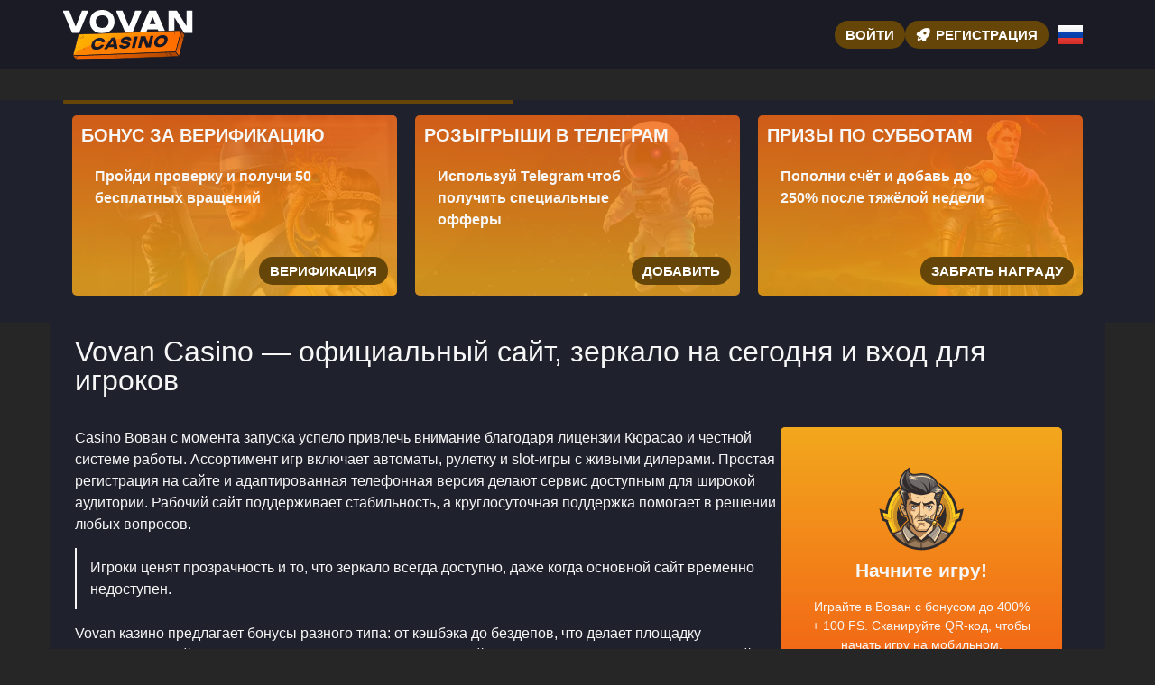

--- FILE ---
content_type: text/html; charset=UTF-8
request_url: https://vovan-prime.top/
body_size: 13513
content:
<!doctype html>
<html lang="ru-RU">


<head>
	<meta http-equiv="content-type" content="text/html; charset=UTF-8">
	<meta charset="utf-8">
	<meta name="generator" content="Powered by WPBakery Page Builder - drag and drop page builder for WordPress." />
	<meta content="width=device-width, initial-scale=1, viewport-fit=cover" name="viewport">
	<title>Казино Вован (Vovan Casino) - лицензионное интернет-казино. Зарегистрируйтесь сейчас на официальном сайте и получите бонус за депозит!</title>
	<meta name="description" content="Официальный сайт Vovan Casino минималистичен и удобен. В интерфейсе Вован Казино всё под рукой — от бонусов до профиля, с быстрым входом через актуальное зеркало.">
	<link rel="icon" type="image/png" href="/uploads/brands/1730849789_vovan_icon.svg">

	<link rel="canonical" href="https://vovan-prime.top/">

	<meta http-equiv="Content-Language" content="ru-RU">

	<link rel="alternate" hreflang="x-default" href="https://vovan-prime.top" />
	<link rel="alternate" hreflang="ru" href="https://vovan-prime.top/" />
	<link rel="alternate" hreflang="en" href="https://vovan-royal.top/" />

		<link rel="stylesheet" href="/style.css">

	<script type="application/ld+json">
		{
			"@context": "https://schema.org",
			"@type": "WebSite",
			"url": "https://vovan-prime.top",
			"name": "Вован",
			"alternateName": "Vovan",
			"inLanguage": "ru"
		}
	</script>

	<meta property="og:type" content="website">
	<meta property="og:title" content="Казино Вован (Vovan Casino) - лицензионное интернет-казино. Зарегистрируйтесь сейчас на официальном сайте и получите бонус за депозит!">
	<meta property="og:description" content="Официальный сайт Vovan Casino минималистичен и удобен. В интерфейсе Вован Казино всё под рукой — от бонусов до профиля, с быстрым входом через актуальное зеркало.">
	<meta property="og:url" content="https://vovan-prime.top/">
	<meta property="og:image" content="/uploads/brands/1730849789_vovan_casino_logo.svg">

	<meta name="twitter:card" content="summary_large_image">
	<meta name="twitter:title" content="Казино Вован (Vovan Casino) - лицензионное интернет-казино. Зарегистрируйтесь сейчас на официальном сайте и получите бонус за депозит!">
	<meta name="twitter:description" content="Официальный сайт Vovan Casino минималистичен и удобен. В интерфейсе Вован Казино всё под рукой — от бонусов до профиля, с быстрым входом через актуальное зеркало.">
	<meta name="twitter:image" content="/uploads/brands/1730849789_vovan_casino_logo.svg">

	<style>
		@font-face {
			font-family: 'Roboto';
			font-style: normal;
			font-weight: 400;
			font-display: swap;
			src: url('/theme1/fonts/roboto-regular.ttf') format('ttf');
			unicode-range: U+0000-00FF, U+2000-206F, U+20A0-20CF, U+2100-214F;
		}

		@font-face {
			font-family: 'Roboto';
			font-style: normal;
			font-weight: 700;
			font-display: swap;
			src: url('/theme1/fonts/roboto-bold.ttf') format('ttf');
			unicode-range: U+0000-00FF, U+2000-206F, U+20A0-20CF, U+2100-214F;
		}

		:root {
			--highlighter: #654608;
			--button-color: #ffffff;
			--link-font-color: #fbfbfb;
			--main-background: #262626;
			--secondary-background: #1a1b25;
			--main-font-color: #f7f7f7;
			--font-scale-factor: 1;
			--button-hover-color: #f2f2f2;
			--content-background: #1f212c;
			--main-border-radius: 5px;
			--unactive-background: #1a1b25;
			--button-border-radius: 1em;
			--gradient-first-color: #f26716;
			--gradient-second-color: #f2a81d;
			--alternative-highlighter: #f23e16;
			--button-hover-background: #141318;
			--vendors-animation-speed: 40s;
			--triangles-color-1: var(--main-background);
			--triangles-color-2: var(--highlighter);
			--triangles-color-3: var(--secondary-background);
			--triangles-anim-duration-in: 1000;
			--triangles-anim-duration-out: 1000;
			--triangles-size: 148;
			--triangles-chaos: 0.3;
		}
	</style>

	<!-- SITE_UP -->

	
	
	<script type="application/ld+json">
		{
    "@context": "https://schema.org",
    "@type": "BreadcrumbList",
    "itemListElement": [
        {
            "@type": "ListItem",
            "position": 1,
            "name": "Главная",
            "item": "https://vovan-prime.top/"
        }
    ]
}	</script>

	
</head>

<body>
	<header>
		<div class="L115_container">
			<div class="L115_header-flex L115_flex L115_justify-content-between L115_align-items-center L115_align-content-center">
				<div class="L115_header-burger L115_flex L115_justify-content-center L115_align-items-center L115_align-content-center">
					<span></span>
					<span></span>
					<span></span>
				</div>
				<div class="L115_header-left L115_flex L115_align-items-center L115_align-content-center">
					<a href="/" class="L115_header-logo">
						<img src="/uploads/brands/1730849789_vovan_casino_logo.svg" alt="Логотип казино Vovan выполнен в современном стиле, с акцентом на привлекательность и узнаваемость бренда, передающим ощущение динамики и ярких азартных игр." loading="lazy">
					</a>
				</div>
				<div class="L115_header-buttons L115_flex L115_align-items-center L115_align-content-center">
					<a href="/signup" class=" L115_type-button L115_header-button L115_header-button-type-2 L115_flex L115_align-items-center L115_align-content-center" target="_blank">
						Войти					</a>
					<a href="/signup" class=" L115_type-button L115_header-button L115_flex L115_align-items-center L115_align-content-center" target="_blank">
						<span class="L115_header-button-icon L115_casino-instant"></span>
						<span>Регистрация</span>
					</a>
				</div>

									<div class="L115_header-lang-switcher">
						<div class="L115_header-lang-switcher-current">
															<img src="/site-image/ru-flag-footer/115" alt="Russian Flag" loading="lazy">
													</div>
						<div class="L115_header-lang-switcher-list">
							<a href="https://vovan-royal.top/" class="L115_header-lang-switcher-item">
								<img src="/site-image/en-flag-footer/115" alt="English Flag" loading="lazy">
							</a>
							<a href="https://vovan-prime.top/" class="L115_header-lang-switcher-item">
								<img src="/site-image/ru-flag-footer/115" alt="Russian Flag" loading="lazy">
							</a>
						</div>
					</div>
				
			</div>
		</div>
		<div class="L115_header-menu-row">
			<div class="L115_container">
				<div class="L115_header-menu L115_flex L115_align-items-center L115_align-content-center">
										
									</div>
			</div>
		</div>
	</header>

	<div class="L115_main-content">
				
<section class="L115_slider-section">
	<div class="L115_container">
		<div class="L115_progress-bar">
			<div class="L115_progress"></div>
		</div>
		<div class="L115_main-slider-wrapper">
			<div class="L115_main-slider L115_flex L115_align-items-stretch">
													<div class="L115_main-slide-outer">
						<div class="L115_main-slide">
							<div class="L115_main-slide-inner L115_flex">
								<div class="L115_main-slide-title">Бонус за верификацию</div>
								<div class="L115_main-slide-text">
									Пройди проверку и получи 50 бесплатных вращений								</div>
								<div class="L115_main-slide-button-wrap">
									<a target="_blank" href="/signup" class=" L115_type-button L115_main-slide-button">Верификация</a>
								</div>
							</div>
							<img src="/uploads/38/1730912249_vovan_casino_verification_bonus.webp" alt="Гангстер с оружием и его спутница в стиле ретро, символизирующие бонус за верификацию в казино Вован.">
							<div class="L115_main-slide-overlay"></div>
						</div>
					</div>
									<div class="L115_main-slide-outer">
						<div class="L115_main-slide">
							<div class="L115_main-slide-inner L115_flex">
								<div class="L115_main-slide-title">Розыгрыши в Телеграм</div>
								<div class="L115_main-slide-text">
									Используй Telegram чтоб получить специальные офферы								</div>
								<div class="L115_main-slide-button-wrap">
									<a target="_blank" href="/signup" class=" L115_type-button L115_main-slide-button">Добавить</a>
								</div>
							</div>
							<img src="/uploads/38/1730912440_vovan_casino_telegram_bonus.webp" alt="Астронавт в космосе, символизирующий бонус за подписку на Telegram в казино Вован.">
							<div class="L115_main-slide-overlay"></div>
						</div>
					</div>
									<div class="L115_main-slide-outer">
						<div class="L115_main-slide">
							<div class="L115_main-slide-inner L115_flex">
								<div class="L115_main-slide-title">Призы по субботам</div>
								<div class="L115_main-slide-text">
									Пополни счёт и добавь до 250% после тяжёлой недели								</div>
								<div class="L115_main-slide-button-wrap">
									<a target="_blank" href="/signup" class=" L115_type-button L115_main-slide-button">Забрать награду</a>
								</div>
							</div>
							<img src="/uploads/38/1730912656_vovan_casino_saturday_bonus.webp" alt="Римский воин в доспехах и красном плаще, с короной из лавровых листьев, стоящий на фоне огненного вулкана, символизирующий субботний бонус в казино Vovan.">
							<div class="L115_main-slide-overlay"></div>
						</div>
					</div>
									<div class="L115_main-slide-outer">
						<div class="L115_main-slide">
							<div class="L115_main-slide-inner L115_flex">
								<div class="L115_main-slide-title">Бонус пятицы</div>
								<div class="L115_main-slide-text">
									До 250 фриспинов к депозиту								</div>
								<div class="L115_main-slide-button-wrap">
									<a target="_blank" href="/signup" class=" L115_type-button L115_main-slide-button">Забрать!</a>
								</div>
							</div>
							<img src="/uploads/38/1730912990_vovan_casino_friday_bonus.webp" alt="Санта-Клаус с подарочным мешком в окружении мистических персонажей, представляющий пятничный бонус в казино Vovan.">
							<div class="L115_main-slide-overlay"></div>
						</div>
					</div>
									<div class="L115_main-slide-outer">
						<div class="L115_main-slide">
							<div class="L115_main-slide-inner L115_flex">
								<div class="L115_main-slide-title">Бонус среды</div>
								<div class="L115_main-slide-text">
									125% и 180 FS в середине недели								</div>
								<div class="L115_main-slide-button-wrap">
									<a target="_blank" href="/signup" class=" L115_type-button L115_main-slide-button">Забрать бонус</a>
								</div>
							</div>
							<img src="/uploads/38/1730913230_vovan_casino_wednesday_bonus.webp" alt="Майя воин в традиционных украшениях, стоящий у древнего храма, символизирующий средний бонус казино Вован.">
							<div class="L115_main-slide-overlay"></div>
						</div>
					</div>
									<div class="L115_main-slide-outer">
						<div class="L115_main-slide">
							<div class="L115_main-slide-inner L115_flex">
								<div class="L115_main-slide-title">Бонус понедельника</div>
								<div class="L115_main-slide-text">
									125% к депозиту в понедельник								</div>
								<div class="L115_main-slide-button-wrap">
									<a target="_blank" href="/signup" class=" L115_type-button L115_main-slide-button">Пополнить</a>
								</div>
							</div>
							<img src="/uploads/38/1730919153_vovan_casino_monday_bonus.webp" alt="Греческий бог Зевс с молнией в руке на фоне храма, символизирующий понедельничный бонус казино Vovan.">
							<div class="L115_main-slide-overlay"></div>
						</div>
					</div>
									<div class="L115_main-slide-outer">
						<div class="L115_main-slide">
							<div class="L115_main-slide-inner L115_flex">
								<div class="L115_main-slide-title">Приветственный бонус</div>
								<div class="L115_main-slide-text">
									400% и 100 бесплатных вращений новичкам								</div>
								<div class="L115_main-slide-button-wrap">
									<a target="_blank" href="/signup" class=" L115_type-button L115_main-slide-button">Забрать бонус</a>
								</div>
							</div>
							<img src="/uploads/38/1730919313_vovan_casino_welcome_bonus.webp" alt="Весёлый персонаж в деловом костюме, разбрасывающий деньги на фоне ночного города, представляющий приветственный бонус казино Vovan.">
							<div class="L115_main-slide-overlay"></div>
						</div>
					</div>
									<div class="L115_main-slide-outer">
						<div class="L115_main-slide">
							<div class="L115_main-slide-inner L115_flex">
								<div class="L115_main-slide-title">Еженедельный кешбэк</div>
								<div class="L115_main-slide-text">
									Верни 10% от потерянных средств в понедельник								</div>
								<div class="L115_main-slide-button-wrap">
									<a target="_blank" href="/signup" class=" L115_type-button L115_main-slide-button">Забрать кэшбек</a>
								</div>
							</div>
							<img src="/uploads/38/1730919512_vovan_casino_cashback.webp" alt="Лепрекон с рыжей бородой и зелёной шляпой, держащий монету на фоне горы наличных денег, представляющий кэшбэк-бонус казино Vovan.">
							<div class="L115_main-slide-overlay"></div>
						</div>
					</div>
							</div>
		</div>
	</div>
</section>

<section class="L115_content-section">
	<div class="L115_container">
		<h1>Vovan Casino — официальный сайт, зеркало на сегодня и вход для игроков</h1>
		<div class="L115_content-flex L115_flex L115_align-items-stretch">
			<div class="L115_content-col">
									<div class="L115_content-tabs-contents">
						<p>Casino Вован с момента запуска успело привлечь внимание благодаря лицензии Кюрасао и честной системе работы. Ассортимент игр включает автоматы, рулетку и slot-игры с живыми дилерами. Простая регистрация на сайте и адаптированная телефонная версия делают сервис доступным для широкой аудитории. Рабочий сайт поддерживает стабильность, а круглосуточная поддержка помогает в решении любых вопросов.</p>
<blockquote>Игроки ценят прозрачность и то, что зеркало всегда доступно, даже когда основной сайт временно недоступен.</blockquote>
<p>Vovan казино предлагает бонусы разного типа: от кэшбэка до бездепов, что делает площадку привлекательной для новичков и постоянных пользователей. Казино с бонусами остаётся надёжной точкой входа для азартных развлечений онлайн.</p>
<div class="table-box">
<table>
<tbody>
<tr>
<td>Официальный сайт</td>
<td>Вован</td>
</tr>
<tr>
<td>Дата запуска</td>
<td>2023г.</td>
</tr>
<tr>
<td>Лицензия на деятельность</td>
<td>Curacao 8048/JAZ</td>
</tr>
<tr>
<td>Организация</td>
<td>Well Done N.V.</td>
</tr>
<tr>
<td>Игровые категории</td>
<td>Слоты, Бинго, Баккара</td>
</tr>
<tr>
<td>Поставщики</td>
<td>PG SOFT, Hacksaw Gaming, Mascot</td>
</tr>
<tr>
<td>Сервисы расчетов</td>
<td>Mastercard, Bitcoin, QR code payment</td>
</tr>
<tr>
<td>Минимальный вывод</td>
<td>от 2000 руб</td>
</tr>
<tr>
<td>Лимиты транзакций</td>
<td>без ограничений</td>
</tr>
<tr>
<td>Саппорт</td>
<td>круглосуточно</td>
</tr>
<tr>
<td>Время ответа оператора</td>
<td>моментально</td>
</tr>
</tbody>
</table>
</div>
<img src="/uploads/Vovan/Vovan%203/obzor_kazino.webp" alt="Обзор казино Vovan" loading="lazy" decoding="async">
<h2>Где найти рабочее зеркало на сегодня</h2>
<p>Когда официальный сайт казино Вован недоступен, пользователи ищут альтернативу. Блокировки возникают как по инициативе провайдеров, так и из-за технической перегрузки. Особенно часто это наблюдается вечером и во время крупных событий. Решение одно &mdash; использовать зеркало, которое полностью повторяет дизайн и функционал Vovan casino. Игрок получает те же возможности: участие в акциях, сохранение баланса и доступ к турнирам.</p>
<p>Чтобы начать игру через актуальное зеркало, необходимо нажать кнопку &laquo;Вход&raquo; и указать логин с паролем. При отсутствии учетной записи доступна мгновенная регистрация. Ссылки на рабочее зеркало на сегодняпредоставляются через службу поддержки, тематические порталы и иногда автоматически открываются при переходе на основной домен. Такой формат входа удобен, ведь он ничем не отличается от оригинала и остается безопасным способом играть онлайн.</p>
<h2>Чем отличается официальный сайт Вован casino: обзор основных функций</h2>
<p>Официальный сайт встречает современным стилем и удобной структурой. Пользователь сразу видит подборки по провайдерам и баннеры с новыми слотами.</p>
<p>Вован casino имеет лицензию Curacao №8048/JAZ, что гарантирует прозрачность. Переводы средств обрабатываются оперативно, чаще всего в течение суток. Простая регистрация занимает всего пару минут и открывает доступ к акциям. Демо режим позволяет запускать автоматы без вложений и без профиля, но часть возможностей недоступна.</p>
<p>Казино Вован предлагает разные валюты &mdash; евро, доллар и рубль. Для операций можно использовать карты Мир, цифровые монеты Bitcoin и Ethereum, а также сервис VouWallet. Поддержка работает ежедневно, консультанты отвечают по телефону, через чат и почту. Основной язык обслуживания русский, дополнительно доступен английский. На сайте сказано, что Израиль и Украина входят в список ограниченных стран. Такой обзор подчёркивает, что casino online сочетает честность, широкий функционал и комфортное использование. </p>
<h2>Как выполнить регистрацию в casino на официальной платформе</h2>
<p>Vovan casino встречает новичков продуманным процессом регистрации на сайте. Создание аккаунта открыто только совершеннолетним, поэтому пользователю должно быть не меньше 18 лет. Сам процесс удобный и не требует специальных знаний. Достаточно нажать на рабочем сайте кнопку регистрации и заполнить форму.</p>
<blockquote>Регистрация &mdash; это первый шаг, который открывает доступ ко всем возможностям клуба.</blockquote>
<p>Список обязательных шагов:</p>
<ol>
<li>Ввести имя или никнейм</li>
<li>Указать адрес e-mail или альтернативно номер мобильного</li>
<li>Придумать пароль либо код безопасности</li>
<li>Выбрать валюту счёта</li>
<li>Активировать купон, промокод или акционный код</li>
</ol>
<p>После активации профиля можно сразу пополнять баланс и начинать игру. Первые три депозита сопровождаются щедрыми бонусами, а использование кода даёт дополнительный подарок. В поощрениях встречаются бесплатные вращения, стартовый баланс и вознаграждение новичка. Для регистрации документы не нужны, они запрашиваются только при оформлении вывода денег. Это упрощает начало и позволяет сосредоточиться на развлечениях.</p>
<img src="/uploads/Vovan/Vovan%203/bonus.webp" alt="Бонусы казино Вован" loading="lazy" decoding="async">
<h2>Казино с бонусами за регистрацию и пополнение</h2>
<p>Казино Вован выделяется продуманной системой вознаграждений и вниманием к пользователям. Уже при первом знакомстве новички получают бонус за регистрацию, который позволяет протестировать игры без значительных расходов. Дополнительно действует бездеп, активирующий фриспины и открывающий возможность выигрыша без вложений. Это казино с бонусами предлагает множество вариантов поощрений: от стартовых пакетов до уникальных акций для постоянных игроков. Пользователи ценят гибкие условия и простую активацию, а применение промокода делает доступ к предложениям максимально удобным и быстрым.</p>
<h3>Фриспины</h3>
<p>Игрокам доступна широкая система бесплатных вращений. За продвижение по уровням лояльности начисляется от 10 до 200 фриспинов. По пятницам работает еженедельная акция: за депозит от 500 до 20 000 рублей выдаётся от 25 до 100 вращений, а коэффициент отыгрыша варьируется от &times;45 до &times;35. Дополнительно предоставляется 100 фриспинов в Gates of Olympus при пополнении от 1000. Максимальная сумма вывода ограничена 3000 рублей. Такие бонусы делают игру динамичной и выгодной.</p>
<h3>Эксклюзивные</h3>
<p>Особая категория акций предназначена для ценителей. Игроки могут получить 200 бесплатных вращений в слоте Slotomoji, где коэффициент отыгрыша равен &times;40. Кроме того, доступно 150% на депозит до 45 000 рублей при минимальном взносе 2000. Эти предложения выгодно выделяют проект на фоне конкурентов. Пользователи часто вводят бонус коды или промокод бездепозитный, чтобы открыть такие привилегии. Уникальные условия подталкивают клиентов использовать личный кабинет активнее.</p>
<h3>Приветственный</h3>
<p>Для новых участников действует стартовый пакет. При первом пополнении выдаётся 300 фриспинов и 400% до 60 000 рублей. Welcome Pack распространяется на три первых депозита: каждое пополнение приносит 400% к балансу. Второй шаг добавляет 100 вращений по ставке 10 рублей с коэффициентом &times;30, третий обеспечивает 200% к сумме взноса. Такой набор мотивирует новых пользователей, даёт возможность попробовать разные автоматы и оценить casino Вован без серьёзных рисков.</p>
<h3>День рождения</h3>
<p>Клиенты получают индивидуальные подарки в личный праздник. Сумма варьируется от 1000 до 5000 рублей. Этот бездепозитный бонус начисляется после подтверждения профиля и становится приятным дополнением к основной системе акций. Пользователи могут тратить его на любые автоматы, а условия активации просты. Такая поддержка укрепляет лояльность аудитории.</p>
<h3>Reload</h3>
<p>Постоянные клиенты могут использовать релоад-бонусы в разные дни недели. В понедельник начисляется от 50% до 125% при пополнении от 500 до 8000 рублей, максимальная сумма достигает 75 000. В среду предлагается от 40% до 90% и дополнительно от 30 до 60 бесплатных вращений. В субботу действует акция до 100% при депозите от 15 000. Отдельно можно активировать 90% до 13 500 рублей при минимальном взносе 1000. Эти предложения поддерживают интерес и создают стимул использовать промокод.</p>
<h3>Депозитные</h3>
<p>Для первых пополнений предусмотрена линейка предложений. Первый депозит удваивается до 15 000 рублей, второй приносит 50 фриспинов с коэффициентом отыгрыша &times;45. Третий снова добавляет 100% до 15 000, четвёртый шаг дарит 50% до 7500 и 50 вращений, а пятый &mdash; 150% до 22 500 при взносе от 5000. Также действует случайный бонус до 10 000 при пополнении от 1000. Это выгодный способ повысить баланс и участвовать в акциях.</p>
<h3>Кэшбэк</h3>
<p>Проект возвращает до 15% от проигранных средств. Такой возврат позволяет сгладить неудачные серии и продолжить игру без значительных потерь. Пользователи ценят стабильность, а использование промокода помогает сочетать кэшбэк с другими акциями.</p>
<h3>Бонус колеса</h3>
<p>В отдельные дни работает &laquo;Колесо бонусов&raquo;. При депозите от 1000 начисляется сумма 2000, 3500, 5000 или 10 000 рублей. Для всех вариантов действует коэффициент отыгрыша &times;40. Случайный характер вознаграждений создаёт дополнительный азарт и делает участие в акции особенно увлекательным.</p>
<h3>Бездепозитные</h3>
<p>Клиенты могут активировать подарки без вложений. Среди них &mdash; 25 фриспинов в Windy City &laquo;за доверие&raquo;, до 200 вращений в Book of Santa при новом уровне, а также 50 фриспинов за регистрацию. Дополнительно выдаётся 50 вращений при подтверждении статуса &laquo;Любитель&raquo;. Эти акции позволяют оценить автоматы и понять преимущества площадки.</p>
<h2>Скачать приложение или играть в мобильной версии Вован казино</h2>
<img src="/uploads/Vovan/Vovan%203/mobilnaya_versia.webp" alt="Мобильная версия Вован казино" align="right" width="320" hspace="12" vspace="6" loading="lazy" decoding="async">
<p>Интерфейс сайта был оптимизирован под телефоны, поэтому играть в игровые автоматы удобно даже на небольшом экране. Мобильная версия сайта открывается через браузер, так как приложение для скачивания не предусмотрено.</p>
<ul>
<li>Дизайн идентичен десктопной версии</li>
<li>Все разделы скрыты в боковом меню</li>
<li>Доступны бонусы, турниры и VIP-программа</li>
<li>Поддерживаются депозиты и выводы выигрышей</li>
</ul>
<p>Игрок может зайти в Вован казино со смартфона, авторизоваться в существующем профиле или зарегистрироваться заново. Подключение к интернету необходимо для стабильного доступа. В мобильном формате доступны не только ставки на деньги, но и демо-игры без регистрации. Несмотря на то, что скачать приложение нельзя, многие ищут способы скачать на андроид, однако все функции доступны только через браузер.</p>
<h2>Пошаговая инструкция по игре на деньги в Вован casino</h2>
<p>Развлечения на деньги разнообразны: здесь можно встретить слоты, настольные дисциплины и прямой эфир с дилерами. Причина популярности понятна &mdash; процесс сопровождается реальными ставками и возможностью вывести выигрыш. Чтобы обеспечить безопасный опыт, предусмотрены инструменты, позволяющие удерживать баланс.</p>
<p>Основные шаги для игры:</p>
<ul>
<li>регистрация нового аккаунта;</li>
<li>пополнение счёта любым поддерживаемым способом;</li>
<li>выбор подходящего формата развлечений;</li>
<li>вывод средств после удачных ставок.</li>
</ul>
<p>Каждый этап сопровождается контролем расходов и времени, ведь casino online требует внимательного подхода. Вован казино делает акцент на том, что грамотное определение лимитов помогает получать удовольствие от процесса и одновременно сохранять ясность расчётов. Важно помнить, что игра связана с риском, поэтому ответственность стоит на первом месте.</p>
<h2>Онлайн-верификация аккаунта в казино: зачем нужна эта процедура</h2>
<p>Верификация в Вован казино проводится для защиты игроков и самой площадки, но для старта она не нужна: достаточно создать аккаунт и сразу можно пользоваться сервисом онлайн. Проверка личности обязательна при первом снятии средств, и в этот момент пользователь должен заполнить форму с ФИО, датой рождения и телефоном, изменить которые невозможно.</p>
<p>Что нужно подготовить</p>
<ul>
<li>банковская карта</li>
<li>паспорт гражданина</li>
<li>справка о движении средств</li>
<li>селфи с документом</li>
<li>документы по адресу проживания</li>
</ul>
<p>Администрация вправе инициировать процедуру KYC без предупреждения, если возникает необходимость дополнительного контроля. Обычно обработка документов занимает несколько часов, реже доходит до двух суток. После подтверждения открывается возможность вывода выигрышей и разблокируются все финансовые операции. На официальном сайте размещены инструкции по загрузке файлов, что делает процесс простым и понятным. Важно помнить, что казино Vovan мотивирует пройти проверку быстрее &mdash; сразу после подтверждения начисляется бонус 50 бесплатных вращений. Такой подход обеспечивает честность выплат и даёт игрокам дополнительные преимущества.</p>
<h2>Программа лояльности Vovan казино: бонусы и уровни привилегий</h2>
<p>Вован казино разработало программу лояльности, где каждый игрок может продвигаться по уровням и получать дополнительные возможности. Система построена на семи статусах, за которые выдаются бездепозитные вращения.</p>
<ul>
<li>&laquo;Титан&raquo; &mdash; 200 вращений, х40</li>
<li>&laquo;Алмаз&raquo; &mdash; 100 вращений, х40</li>
<li>&laquo;Бронза&raquo; &mdash; 10 вращений, х45</li>
<li>&laquo;Бриллиант&raquo; &mdash; 150 вращений, х40</li>
<li>&laquo;Золото&raquo; &mdash; 40 вращений, х45</li>
<li>&laquo;Платина&raquo; &mdash; 50 вращений, х40</li>
<li>&laquo;Серебро&raquo; &mdash; 30 вращений, х45</li>
</ul>
<p>Все бонусы доступны без пополнения счета, что делает систему более гибкой и удобной.</p>
<h2>Кешбэк каждую неделю</h2>
<p>Участники программы получают возврат средств в формате кешбэка. Он помогает снизить потери и сохранить баланс.</p>
<ul>
<li>Ставка возврата составляет 10%</li>
<li>Начисление производится раз в неделю</li>
<li>Минимальный порог &mdash; 500 рублей проигрыша</li>
<li>Верхнего предела по выплатам нет</li>
<li>Для активации предусмотрен вейджер х5</li>
<li>Срок выполнения &mdash; 72 часа</li>
<li>Максимальная допустимая ставка &mdash; 500 рублей</li>
</ul>
<p>Так Vovan казино стимулирует продолжать играть и использовать casino online в комфортных условиях.</p>
<h2>Вован казино: отзывы пользователей о выплатах и бонусах</h2>
<p>Отзывы помогают понять, стоит ли выбирать площадку Вован для развлечений и ставок. Игроки делятся опытом и рассказывают, как именно им удалось играть комфортно или наоборот столкнуться с трудностями. По этим сообщениям легко увидеть, как работает сайт и насколько стабильно функционируют слоты. Читая разные истории, можно заранее решить, готов ли человек скачать приложение или предпочесть браузерную версию.</p>
<p>Определить настоящую игру в комментариях можно по деталям. Реальные пользователи описывают, сколько времени ждали выплату, какие автоматы им понравились и как они ставили деньги на деньги. Поддельные записи выглядят слишком одинаково, часто повторяют одни и те же фразы и не упоминают конкретные ситуации. Встречаются и негативные тексты, написанные конкурентами, их отличает чрезмерная эмоциональность и отсутствие конкретики. Проверка через сравнение с другими площадками помогает выявить честные мнения о Vovan и сделать правильный выбор.</p>
<img src="/uploads/Vovan/Vovan%203/zerkalo.webp" alt="Рабочее зеркало Вован казино" loading="lazy" decoding="async">
<h2>Как работает техподдержка в Vovan casino: инструкции для игроков</h2>
<p>Служба саппорта в Вован казино доступна круглосуточно и охватывает разные каналы. Игрокам не нужно искать контактные данные отдельно, ведь в правом нижнем углу сайта закреплена плавающая кнопка. Через неё можно быстро подключиться к оператору. Специалисты подскажут, как разобраться с правилами, помогут активировать бонусы или решить технические проблемы.</p>
<p>На выбор доступны такие каналы связи:</p>
<ul>
<li>Телефон для голосовой коммуникации</li>
<li>Tg-бот, удобный для мобильных пользователей</li>
<li>Чат на сайте, где менеджеры реагируют почти мгновенно</li>
<li>Электронный адрес, куда письмо обрабатывается до суток</li>
</ul>
<p>Языки обслуживания &mdash; русский и английский, однако основное общение ведётся на русском. Дополнительно на портале размещён раздел с ответами на популярные вопросы. В Vovan casino саппорт остаётся доступным без выходных, а каждый способ связи позволяет выбрать наиболее удобный вариант обращения.</p>					</div>
							</div>
			<div class="L115_content-sidebar">
				<div class="L115_content-sidebar-wrapper" id="sidebar">
					<div class="L115_content-sidebar-widget">
						<div class="L115_content-sidebar-widget-frontside">
							<img src="/uploads/brands/1730849789_vovan_icon.svg" alt="Вован logo">
							<div class="L115_content-sidebar-widget-frontside-title">
								Начните игру!							</div>
							<div class="L115_content-sidebar-widget-frontside-text">
								Играйте в Вован с бонусом до 400% + 100 FS. Сканируйте QR-код, чтобы начать игру на мобильном.							</div>
						</div>
						<div class="L115_content-sidebar-widget-backside L115_flex L115_align-items-center L115_align-content-center L115_justify-content-center">
							<div class="L115_content-sidebar-widget-backside-title">
								Желаем успеха в Вован!							</div>
							<div class="L115_content-sidebar-widget-backside-text">
								Не пропустите шанс — любимые игры и моментальные победы лишь в одном клике от вас.							</div>
							<a target="_blank" href="/signup" class=" L115_type-button L115_content-sidebar-widget-button">
								Вперёд к выигрышу!							</a>
						</div>
					</div>
					<img src="/assets/qr_codes/0d8a6903bc0ec89a744c95b76487f88c.png" alt="QR Code">
				</div>
			</div>
		</div>
	</div>
	<div class="td_trigons"></div>
</section>

<section class="L115_faq-section">
	<div class="L115_container">
		<div class="L115_faq-items">
							<div class="L115_faq-item">
					<div class="L115_faq-q">Можно ли получить бездепы в казино Vovan и как они начисляются?</div>
					<div class="L115_faq-a">
						<div class="L115_faq-a-content">
							<p>Такие предложения действуют в рамках акций. Условия участия зависят от конкретного события и ограничены по времени.</p>
						</div>
					</div>
				</div>
							<div class="L115_faq-item">
					<div class="L115_faq-q">Какие шаги выполняются, чтобы зарегистрироваться в Vovan Casino?</div>
					<div class="L115_faq-a">
						<div class="L115_faq-a-content">
							<p>Пользователю нужно заполнить короткую анкету, подтвердить почту и авторизоваться. После этого доступен полный функционал.</p>
						</div>
					</div>
				</div>
							<div class="L115_faq-item">
					<div class="L115_faq-q">Сколько времени требуется для зачисления выигрыша из Vovan Casino?</div>
					<div class="L115_faq-a">
						<div class="L115_faq-a-content">
							<p>Выплаты поступают быстро, но конкретные сроки зависят от метода перевода. Обычно это занимает от нескольких минут до суток.</p>
						</div>
					</div>
				</div>
							<div class="L115_faq-item">
					<div class="L115_faq-q">Каким образом можно скачать казино Vovan на телефон?</div>
					<div class="L115_faq-a">
						<div class="L115_faq-a-content">
							<p>Для Android используется файл APK, а пользователи iOS скачивают приложение из App Store. Установка даёт полный доступ к играм.</p>
						</div>
					</div>
				</div>
							<div class="L115_faq-item">
					<div class="L115_faq-q">Что получают новички при первом пополнении в Вован?</div>
					<div class="L115_faq-a">
						<div class="L115_faq-a-content">
							<p>Активируется приветственный пакет, включающий бонусные деньги и вращения. Дополнительно действуют акции, рассчитанные на новых игроков.</p>
						</div>
					</div>
				</div>
							<div class="L115_faq-item">
					<div class="L115_faq-q">Как обратиться в службу поддержки Vovan Casino?</div>
					<div class="L115_faq-a">
						<div class="L115_faq-a-content">
							<p>Поддержка работает круглосуточно. Доступен чат и электронная почта.</p>
						</div>
					</div>
				</div>
					</div>
	</div>
</section>

<section class="L115_vendors-section">
	<div class="L115_container">
		<div class="L115_vendors-carousel">
			<div class="L115_vendors-carousel-inner">
				<img src="/site-image/vendors/115" alt="Вован vendors" class="L115_vendors-carousel-image" loading="lazy">
			</div>
		</div>
	</div>
</section>	</div>

	<footer>
		<div class="L115_container">
			<div class="L115_footer-flex L115_flex L115_justify-content-between">
				<div class="L115_footer-left">
					<a href="/" class="L115_footer-logo">
						<img src="/uploads/brands/1730849789_vovan_icon.svg" alt="Логотип казино Vovan выполнен в современном стиле, с акцентом на привлекательность и узнаваемость бренда, передающим ощущение динамики и ярких азартных игр." loading="lazy">
					</a>
					<div class="L115_footer-highlighed">© 2023 - 2026 Вован. Все права защищены.</div>
					<div class="L115_footer-langs L115_flex L115_align-items-center L115_justify-content-center">
													<a href="https://vovan-royal.top/" class="L115_footer-lang-switcher">
								<img src="/site-image/en-flag-footer/115" alt="select english language flag" loading="lazy">
							</a>
							<a href="https://vovan-prime.top/" class="L115_footer-lang-switcher">
								<img src="/site-image/ru-flag-footer/115" alt="select russian language flag" loading="lazy">
							</a>
											</div>
				</div>
				<div class="L115_footer-center">
					<div class="L115_footer-links L115_flex L115_align-items-center L115_align-content-center L115_justify-content-center">
											</div>
					<div class="L115_payment-methods L115_flex L115_align-items-center L115_align-content-center L115_justify-content-center">
					</div>
				</div>
				<div class="L115_footer-right">
					<div class="L115_footer-warnings L115_flex L115_align-items-center L115_align-content-center L115_justify-content-center">
						<span class="L115_casino-eighteen"></span>
						<span class="L115_casino-GambleAware"></span>
						<span class="L115_casino-GamCare"></span>
					</div>
				</div>
			</div>
		</div>
	</footer>

	
	<script src="/script.js"></script>

	<script>
		document.addEventListener("DOMContentLoaded", function() {
			fetch(`/track?_=${Date.now()}`, {
					method: 'GET',
					headers: {
						'X-CSRF-Token': '', // CSRF-токен
						'Cache-Control': 'no-cache'
					}
				})
				.then(response => response.json())
				.catch(error => console.error('Error tracking visit:', error));
					});
	</script>
<script defer src="https://static.cloudflareinsights.com/beacon.min.js/vcd15cbe7772f49c399c6a5babf22c1241717689176015" integrity="sha512-ZpsOmlRQV6y907TI0dKBHq9Md29nnaEIPlkf84rnaERnq6zvWvPUqr2ft8M1aS28oN72PdrCzSjY4U6VaAw1EQ==" data-cf-beacon='{"version":"2024.11.0","token":"6222f00b71894b6794d05479be6fb904","r":1,"server_timing":{"name":{"cfCacheStatus":true,"cfEdge":true,"cfExtPri":true,"cfL4":true,"cfOrigin":true,"cfSpeedBrain":true},"location_startswith":null}}' crossorigin="anonymous"></script>
</body>

</html>

--- FILE ---
content_type: application/javascript; charset=UTF-8
request_url: https://vovan-prime.top/script.js
body_size: 14941
content:
var tns = function () { Object.keys || (Object.keys = function (t) { var e = []; for (var n in t) Object.prototype.hasOwnProperty.call(t, n) && e.push(n); return e }), "remove" in Element.prototype || (Element.prototype.remove = function () { this.parentNode && this.parentNode.removeChild(this) }); var t = window, Oi = t.requestAnimationFrame || t.webkitRequestAnimationFrame || t.mozRequestAnimationFrame || t.msRequestAnimationFrame || function (t) { return setTimeout(t, 16) }, e = window, Di = e.cancelAnimationFrame || e.mozCancelAnimationFrame || function (t) { clearTimeout(t) }; function Hi() { for (var t, e, n, i = arguments[0] || {}, a = 1, r = arguments.length; a < r; a++)if (null !== (t = arguments[a])) for (e in t) i !== (n = t[e]) && void 0 !== n && (i[e] = n); return i } function ki(t) { return 0 <= ["true", "false"].indexOf(t) ? JSON.parse(t) : t } function Ri(t, e, n, i) { if (i) try { t.setItem(e, n) } catch (t) { } return n } function Ii() { var t = document, e = t.body; return e || ((e = t.createElement("body")).fake = !0), e } var n = document.documentElement; function Pi(t) { var e = ""; return t.fake && (e = n.style.overflow, t.style.background = "", t.style.overflow = n.style.overflow = "hidden", n.appendChild(t)), e } function zi(t, e) { t.fake && (t.remove(), n.style.overflow = e, n.offsetHeight) } function Wi(t, e, n, i) { "insertRule" in t ? t.insertRule(e + "{" + n + "}", i) : t.addRule(e, n, i) } function Fi(t) { return ("insertRule" in t ? t.cssRules : t.rules).length } function qi(t, e, n) { for (var i = 0, a = t.length; i < a; i++)e.call(n, t[i], i) } var i = "classList" in document.createElement("_"), ji = i ? function (t, e) { return t.classList.contains(e) } : function (t, e) { return 0 <= t.className.indexOf(e) }, Vi = i ? function (t, e) { ji(t, e) || t.classList.add(e) } : function (t, e) { ji(t, e) || (t.className += " " + e) }, Gi = i ? function (t, e) { ji(t, e) && t.classList.remove(e) } : function (t, e) { ji(t, e) && (t.className = t.className.replace(e, "")) }; function Qi(t, e) { return t.hasAttribute(e) } function Xi(t, e) { return t.getAttribute(e) } function r(t) { return void 0 !== t.item } function Yi(t, e) { if (t = r(t) || t instanceof Array ? t : [t], "[object Object]" === Object.prototype.toString.call(e)) for (var n = t.length; n--;)for (var i in e) t[n].setAttribute(i, e[i]) } function Ki(t, e) { t = r(t) || t instanceof Array ? t : [t]; for (var n = (e = e instanceof Array ? e : [e]).length, i = t.length; i--;)for (var a = n; a--;)t[i].removeAttribute(e[a]) } function Ji(t) { for (var e = [], n = 0, i = t.length; n < i; n++)e.push(t[n]); return e } function Ui(t, e) { "none" !== t.style.display && (t.style.display = "none") } function _i(t, e) { "none" === t.style.display && (t.style.display = "") } function Zi(t) { return "none" !== window.getComputedStyle(t).display } function $i(e) { if ("string" == typeof e) { var n = [e], i = e.charAt(0).toUpperCase() + e.substr(1);["Webkit", "Moz", "ms", "O"].forEach(function (t) { "ms" === t && "transform" !== e || n.push(t + i) }), e = n } for (var t = document.createElement("fakeelement"), a = (e.length, 0); a < e.length; a++) { var r = e[a]; if (void 0 !== t.style[r]) return r } return !1 } function ta(t, e) { var n = !1; return /^Webkit/.test(t) ? n = "webkit" + e + "End" : /^O/.test(t) ? n = "o" + e + "End" : t && (n = e.toLowerCase() + "end"), n } var a = !1; try { var o = Object.defineProperty({}, "passive", { get: function () { a = !0 } }); window.addEventListener("test", null, o) } catch (t) { } var u = !!a && { passive: !0 }; function ea(t, e, n) { for (var i in e) { var a = 0 <= ["touchstart", "touchmove"].indexOf(i) && !n && u; t.addEventListener(i, e[i], a) } } function na(t, e) { for (var n in e) { var i = 0 <= ["touchstart", "touchmove"].indexOf(n) && u; t.removeEventListener(n, e[n], i) } } function ia() { return { topics: {}, on: function (t, e) { this.topics[t] = this.topics[t] || [], this.topics[t].push(e) }, off: function (t, e) { if (this.topics[t]) for (var n = 0; n < this.topics[t].length; n++)if (this.topics[t][n] === e) { this.topics[t].splice(n, 1); break } }, emit: function (e, n) { n.type = e, this.topics[e] && this.topics[e].forEach(function (t) { t(n, e) }) } } } var aa = function (O) { O = Hi({ container: ".slider", mode: "carousel", axis: "horizontal", items: 1, gutter: 0, edgePadding: 0, fixedWidth: !1, autoWidth: !1, viewportMax: !1, slideBy: 1, center: !1, controls: !0, controlsPosition: "top", controlsText: ["prev", "next"], controlsContainer: !1, prevButton: !1, nextButton: !1, nav: !0, navPosition: "top", navContainer: !1, navAsThumbnails: !1, arrowKeys: !1, speed: 300, autoplay: !1, autoplayPosition: "top", autoplayTimeout: 5e3, autoplayDirection: "forward", autoplayText: ["start", "stop"], autoplayHoverPause: !1, autoplayButton: !1, autoplayButtonOutput: !0, autoplayResetOnVisibility: !0, animateIn: "tns-fadeIn", animateOut: "tns-fadeOut", animateNormal: "tns-normal", animateDelay: !1, loop: !0, rewind: !1, autoHeight: !1, responsive: !1, lazyload: !1, lazyloadSelector: ".tns-lazy-img", touch: !0, mouseDrag: !1, swipeAngle: 15, nested: !1, preventActionWhenRunning: !1, preventScrollOnTouch: !1, freezable: !0, onInit: !1, useLocalStorage: !0 }, O || {}); var D = document, h = window, a = { ENTER: 13, SPACE: 32, LEFT: 37, RIGHT: 39 }, e = {}, n = O.useLocalStorage; if (n) { var t = navigator.userAgent, i = new Date; try { (e = h.localStorage) ? (e.setItem(i, i), n = e.getItem(i) == i, e.removeItem(i)) : n = !1, n || (e = {}) } catch (t) { n = !1 } n && (e.tnsApp && e.tnsApp !== t && ["tC", "tPL", "tMQ", "tTf", "t3D", "tTDu", "tTDe", "tADu", "tADe", "tTE", "tAE"].forEach(function (t) { e.removeItem(t) }), localStorage.tnsApp = t) } var r, o, u, l, s, c, f, y = e.tC ? ki(e.tC) : Ri(e, "tC", function () { var t = document, e = Ii(), n = Pi(e), i = t.createElement("div"), a = !1; e.appendChild(i); try { for (var r, o = "(10px * 10)", u = ["calc" + o, "-moz-calc" + o, "-webkit-calc" + o], l = 0; l < 3; l++)if (r = u[l], i.style.width = r, 100 === i.offsetWidth) { a = r.replace(o, ""); break } } catch (t) { } return e.fake ? zi(e, n) : i.remove(), a }(), n), g = e.tPL ? ki(e.tPL) : Ri(e, "tPL", function () { var t, e = document, n = Ii(), i = Pi(n), a = e.createElement("div"), r = e.createElement("div"), o = ""; a.className = "tns-t-subp2", r.className = "tns-t-ct"; for (var u = 0; u < 70; u++)o += "<div></div>"; return r.innerHTML = o, a.appendChild(r), n.appendChild(a), t = Math.abs(a.getBoundingClientRect().left - r.children[67].getBoundingClientRect().left) < 2, n.fake ? zi(n, i) : a.remove(), t }(), n), H = e.tMQ ? ki(e.tMQ) : Ri(e, "tMQ", (o = document, u = Ii(), l = Pi(u), s = o.createElement("div"), c = o.createElement("style"), f = "@media all and (min-width:1px){.tns-mq-test{position:absolute}}", c.type = "text/css", s.className = "tns-mq-test", u.appendChild(c), u.appendChild(s), c.styleSheet ? c.styleSheet.cssText = f : c.appendChild(o.createTextNode(f)), r = window.getComputedStyle ? window.getComputedStyle(s).position : s.currentStyle.position, u.fake ? zi(u, l) : s.remove(), "absolute" === r), n), d = e.tTf ? ki(e.tTf) : Ri(e, "tTf", $i("transform"), n), v = e.t3D ? ki(e.t3D) : Ri(e, "t3D", function (t) { if (!t) return !1; if (!window.getComputedStyle) return !1; var e, n = document, i = Ii(), a = Pi(i), r = n.createElement("p"), o = 9 < t.length ? "-" + t.slice(0, -9).toLowerCase() + "-" : ""; return o += "transform", i.insertBefore(r, null), r.style[t] = "translate3d(1px,1px,1px)", e = window.getComputedStyle(r).getPropertyValue(o), i.fake ? zi(i, a) : r.remove(), void 0 !== e && 0 < e.length && "none" !== e }(d), n), x = e.tTDu ? ki(e.tTDu) : Ri(e, "tTDu", $i("transitionDuration"), n), p = e.tTDe ? ki(e.tTDe) : Ri(e, "tTDe", $i("transitionDelay"), n), b = e.tADu ? ki(e.tADu) : Ri(e, "tADu", $i("animationDuration"), n), m = e.tADe ? ki(e.tADe) : Ri(e, "tADe", $i("animationDelay"), n), C = e.tTE ? ki(e.tTE) : Ri(e, "tTE", ta(x, "Transition"), n), w = e.tAE ? ki(e.tAE) : Ri(e, "tAE", ta(b, "Animation"), n), M = h.console && "function" == typeof h.console.warn, T = ["container", "controlsContainer", "prevButton", "nextButton", "navContainer", "autoplayButton"], E = {}; if (T.forEach(function (t) { if ("string" == typeof O[t]) { var e = O[t], n = D.querySelector(e); if (E[t] = e, !n || !n.nodeName) return void (M && console.warn("Can't find", O[t])); O[t] = n } }), !(O.container.children.length < 1)) { var k = O.responsive, R = O.nested, I = "carousel" === O.mode; if (k) { 0 in k && (O = Hi(O, k[0]), delete k[0]); var A = {}; for (var N in k) { var L = k[N]; L = "number" == typeof L ? { items: L } : L, A[N] = L } k = A, A = null } if (I || function t(e) { for (var n in e) I || ("slideBy" === n && (e[n] = "page"), "edgePadding" === n && (e[n] = !1), "autoHeight" === n && (e[n] = !1)), "responsive" === n && t(e[n]) }(O), !I) { O.axis = "horizontal", O.slideBy = "page", O.edgePadding = !1; var P = O.animateIn, z = O.animateOut, B = O.animateDelay, W = O.animateNormal } var S, F, q = "horizontal" === O.axis, j = D.createElement("div"), V = D.createElement("div"), G = O.container, Q = G.parentNode, X = G.outerHTML, Y = G.children, K = Y.length, J = sn(), U = !1; k && Bn(), I && (G.className += " tns-vpfix"); var _, Z, $, tt, et, nt, it, at, rt = O.autoWidth, ot = vn("fixedWidth"), ut = vn("edgePadding"), lt = vn("gutter"), st = fn(), ct = vn("center"), ft = rt ? 1 : Math.floor(vn("items")), dt = vn("slideBy"), vt = O.viewportMax || O.fixedWidthViewportWidth, pt = vn("arrowKeys"), mt = vn("speed"), ht = O.rewind, yt = !ht && O.loop, gt = vn("autoHeight"), xt = vn("controls"), bt = vn("controlsText"), Ct = vn("nav"), wt = vn("touch"), Mt = vn("mouseDrag"), Tt = vn("autoplay"), Et = vn("autoplayTimeout"), At = vn("autoplayText"), Nt = vn("autoplayHoverPause"), Lt = vn("autoplayResetOnVisibility"), Bt = (at = document.createElement("style"), it && at.setAttribute("media", it), document.querySelector("head").appendChild(at), at.sheet ? at.sheet : at.styleSheet), St = O.lazyload, Ot = (O.lazyloadSelector, []), Dt = yt ? (et = function () { { if (rt || ot && !vt) return K - 1; var t = ot ? "fixedWidth" : "items", e = []; if ((ot || O[t] < K) && e.push(O[t]), k) for (var n in k) { var i = k[n][t]; i && (ot || i < K) && e.push(i) } return e.length || e.push(0), Math.ceil(ot ? vt / Math.min.apply(null, e) : Math.max.apply(null, e)) } }(), nt = I ? Math.ceil((5 * et - K) / 2) : 4 * et - K, nt = Math.max(et, nt), dn("edgePadding") ? nt + 1 : nt) : 0, Ht = I ? K + 2 * Dt : K + Dt, kt = !(!ot && !rt || yt), Rt = ot ? ni() : null, It = !I || !yt, Pt = q ? "left" : "top", zt = "", Wt = "", Ft = ot ? function () { return ct && !yt ? K - 1 : Math.ceil(-Rt / (ot + lt)) } : rt ? function () { for (var t = Ht; t--;)if (_[t] >= -Rt) return t } : function () { return ct && I && !yt ? K - 1 : yt || I ? Math.max(0, Ht - Math.ceil(ft)) : Ht - 1 }, qt = on(vn("startIndex")), jt = qt, Vt = (rn(), 0), Gt = rt ? null : Ft(), Qt = O.preventActionWhenRunning, Xt = O.swipeAngle, Yt = !Xt || "?", Kt = !1, Jt = O.onInit, Ut = new ia, _t = " tns-slider tns-" + O.mode, Zt = G.id || (tt = window.tnsId, window.tnsId = tt ? tt + 1 : 1, "tns" + window.tnsId), $t = vn("disable"), te = !1, ee = O.freezable, ne = !(!ee || rt) && Ln(), ie = !1, ae = { click: fi, keydown: function (t) { t = xi(t); var e = [a.LEFT, a.RIGHT].indexOf(t.keyCode); 0 <= e && (0 === e ? Ee.disabled || fi(t, -1) : Ae.disabled || fi(t, 1)) } }, re = { click: function (t) { if (Kt) { if (Qt) return; si() } var e = bi(t = xi(t)); for (; e !== Se && !Qi(e, "data-nav");)e = e.parentNode; if (Qi(e, "data-nav")) { var n = ke = Number(Xi(e, "data-nav")), i = ot || rt ? n * K / De : n * ft, a = ve ? n : Math.min(Math.ceil(i), K - 1); ci(a, t), Re === n && (qe && hi(), ke = -1) } }, keydown: function (t) { t = xi(t); var e = D.activeElement; if (!Qi(e, "data-nav")) return; var n = [a.LEFT, a.RIGHT, a.ENTER, a.SPACE].indexOf(t.keyCode), i = Number(Xi(e, "data-nav")); 0 <= n && (0 === n ? 0 < i && gi(Be[i - 1]) : 1 === n ? i < De - 1 && gi(Be[i + 1]) : ci(ke = i, t)) } }, oe = { mouseover: function () { qe && (vi(), je = !0) }, mouseout: function () { je && (di(), je = !1) } }, ue = { visibilitychange: function () { D.hidden ? qe && (vi(), Ge = !0) : Ge && (di(), Ge = !1) } }, le = { keydown: function (t) { t = xi(t); var e = [a.LEFT, a.RIGHT].indexOf(t.keyCode); 0 <= e && fi(t, 0 === e ? -1 : 1) } }, se = { touchstart: Ti, touchmove: Ei, touchend: Ai, touchcancel: Ai }, ce = { mousedown: Ti, mousemove: Ei, mouseup: Ai, mouseleave: Ai }, fe = dn("controls"), de = dn("nav"), ve = !!rt || O.navAsThumbnails, pe = dn("autoplay"), me = dn("touch"), he = dn("mouseDrag"), ye = "tns-slide-active", ge = "tns-complete", xe = { load: function (t) { zn(bi(t)) }, error: function (t) { e = bi(t), Vi(e, "failed"), Wn(e); var e } }, be = "force" === O.preventScrollOnTouch; if (fe) var Ce, we, Me = O.controlsContainer, Te = O.controlsContainer ? O.controlsContainer.outerHTML : "", Ee = O.prevButton, Ae = O.nextButton, Ne = O.prevButton ? O.prevButton.outerHTML : "", Le = O.nextButton ? O.nextButton.outerHTML : ""; if (de) var Be, Se = O.navContainer, Oe = O.navContainer ? O.navContainer.outerHTML : "", De = rt ? K : Li(), He = 0, ke = -1, Re = ln(), Ie = Re, Pe = "tns-nav-active", ze = "Carousel Page ", We = " (Current Slide)"; if (pe) var Fe, qe, je, Ve, Ge, Qe = "forward" === O.autoplayDirection ? 1 : -1, Xe = O.autoplayButton, Ye = O.autoplayButton ? O.autoplayButton.outerHTML : "", Ke = ["<span class='tns-visually-hidden'>", " animation</span>"]; if (me || he) var Je, Ue, _e = {}, Ze = {}, $e = !1, tn = q ? function (t, e) { return t.x - e.x } : function (t, e) { return t.y - e.y }; rt || an($t || ne), d && (Pt = d, zt = "translate", v ? (zt += q ? "3d(" : "3d(0px, ", Wt = q ? ", 0px, 0px)" : ", 0px)") : (zt += q ? "X(" : "Y(", Wt = ")")), I && (G.className = G.className.replace("tns-vpfix", "")), function () { dn("gutter"); j.className = "tns-outer", V.className = "tns-inner", j.id = Zt + "-ow", V.id = Zt + "-iw", "" === G.id && (G.id = Zt); _t += g || rt ? " tns-subpixel" : " tns-no-subpixel", _t += y ? " tns-calc" : " tns-no-calc", rt && (_t += " tns-autowidth"); _t += " tns-" + O.axis, G.className += _t, I ? ((S = D.createElement("div")).id = Zt + "-mw", S.className = "tns-ovh", j.appendChild(S), S.appendChild(V)) : j.appendChild(V); if (gt) { var t = S || V; t.className += " tns-ah" } if (Q.insertBefore(j, G), V.appendChild(G), qi(Y, function (t, e) { Vi(t, "tns-item"), t.id || (t.id = Zt + "-item" + e), !I && W && Vi(t, W), Yi(t, { "aria-hidden": "true", tabindex: "-1" }) }), Dt) { for (var e = D.createDocumentFragment(), n = D.createDocumentFragment(), i = Dt; i--;) { var a = i % K, r = Y[a].cloneNode(!0); if (Ki(r, "id"), n.insertBefore(r, n.firstChild), I) { var o = Y[K - 1 - a].cloneNode(!0); Ki(o, "id"), e.appendChild(o) } } G.insertBefore(e, G.firstChild), G.appendChild(n), Y = G.children } }(), function () { if (!I) for (var t = qt, e = qt + Math.min(K, ft); t < e; t++) { var n = Y[t]; n.style.left = 100 * (t - qt) / ft + "%", Vi(n, P), Gi(n, W) } q && (g || rt ? (Wi(Bt, "#" + Zt + " > .tns-item", "font-size:" + h.getComputedStyle(Y[0]).fontSize + ";", Fi(Bt)), Wi(Bt, "#" + Zt, "font-size:0;", Fi(Bt))) : I && qi(Y, function (t, e) { var n; t.style.marginLeft = (n = e, y ? y + "(" + 100 * n + "% / " + Ht + ")" : 100 * n / Ht + "%") })); if (H) { if (x) { var i = S && O.autoHeight ? xn(O.speed) : ""; Wi(Bt, "#" + Zt + "-mw", i, Fi(Bt)) } i = pn(O.edgePadding, O.gutter, O.fixedWidth, O.speed, O.autoHeight), Wi(Bt, "#" + Zt + "-iw", i, Fi(Bt)), I && (i = q && !rt ? "width:" + mn(O.fixedWidth, O.gutter, O.items) + ";" : "", x && (i += xn(mt)), Wi(Bt, "#" + Zt, i, Fi(Bt))), i = q && !rt ? hn(O.fixedWidth, O.gutter, O.items) : "", O.gutter && (i += yn(O.gutter)), I || (x && (i += xn(mt)), b && (i += bn(mt))), i && Wi(Bt, "#" + Zt + " > .tns-item", i, Fi(Bt)) } else { Gn(), V.style.cssText = pn(ut, lt, ot, gt), I && q && !rt && (G.style.width = mn(ot, lt, ft)); var i = q && !rt ? hn(ot, lt, ft) : ""; lt && (i += yn(lt)), i && Wi(Bt, "#" + Zt + " > .tns-item", i, Fi(Bt)) } if (k && H) for (var a in k) { a = parseInt(a); var r = k[a], i = "", o = "", u = "", l = "", s = "", c = rt ? null : vn("items", a), f = vn("fixedWidth", a), d = vn("speed", a), v = vn("edgePadding", a), p = vn("autoHeight", a), m = vn("gutter", a); x && S && vn("autoHeight", a) && "speed" in r && (o = "#" + Zt + "-mw{" + xn(d) + "}"), ("edgePadding" in r || "gutter" in r) && (u = "#" + Zt + "-iw{" + pn(v, m, f, d, p) + "}"), I && q && !rt && ("fixedWidth" in r || "items" in r || ot && "gutter" in r) && (l = "width:" + mn(f, m, c) + ";"), x && "speed" in r && (l += xn(d)), l && (l = "#" + Zt + "{" + l + "}"), ("fixedWidth" in r || ot && "gutter" in r || !I && "items" in r) && (s += hn(f, m, c)), "gutter" in r && (s += yn(m)), !I && "speed" in r && (x && (s += xn(d)), b && (s += bn(d))), s && (s = "#" + Zt + " > .tns-item{" + s + "}"), (i = o + u + l + s) && Bt.insertRule("@media (min-width: " + a / 16 + "em) {" + i + "}", Bt.cssRules.length) } }(), Cn(); var en = yt ? I ? function () { var t = Vt, e = Gt; t += dt, e -= dt, ut ? (t += 1, e -= 1) : ot && (st + lt) % (ot + lt) && (e -= 1), Dt && (e < qt ? qt -= K : qt < t && (qt += K)) } : function () { if (Gt < qt) for (; Vt + K <= qt;)qt -= K; else if (qt < Vt) for (; qt <= Gt - K;)qt += K } : function () { qt = Math.max(Vt, Math.min(Gt, qt)) }, nn = I ? function () { var e, n, i, a, t, r, o, u, l, s, c; ti(G, ""), x || !mt ? (ri(), mt && Zi(G) || si()) : (e = G, n = Pt, i = zt, a = Wt, t = ii(), r = mt, o = si, u = Math.min(r, 10), l = 0 <= t.indexOf("%") ? "%" : "px", t = t.replace(l, ""), s = Number(e.style[n].replace(i, "").replace(a, "").replace(l, "")), c = (t - s) / r * u, setTimeout(function t() { r -= u, s += c, e.style[n] = i + s + l + a, 0 < r ? setTimeout(t, u) : o() }, u)), q || Ni() } : function () { Ot = []; var t = {}; t[C] = t[w] = si, na(Y[jt], t), ea(Y[qt], t), oi(jt, P, z, !0), oi(qt, W, P), C && w && mt && Zi(G) || si() }; return { version: "2.9.2", getInfo: Si, events: Ut, goTo: ci, play: function () { Tt && !qe && (mi(), Ve = !1) }, pause: function () { qe && (hi(), Ve = !0) }, isOn: U, updateSliderHeight: Xn, refresh: Cn, destroy: function () { if (Bt.disabled = !0, Bt.ownerNode && Bt.ownerNode.remove(), na(h, { resize: An }), pt && na(D, le), Me && na(Me, ae), Se && na(Se, re), na(G, oe), na(G, ue), Xe && na(Xe, { click: yi }), Tt && clearInterval(Fe), I && C) { var t = {}; t[C] = si, na(G, t) } wt && na(G, se), Mt && na(G, ce); var r = [X, Te, Ne, Le, Oe, Ye]; for (var e in T.forEach(function (t, e) { var n = "container" === t ? j : O[t]; if ("object" == typeof n) { var i = !!n.previousElementSibling && n.previousElementSibling, a = n.parentNode; n.outerHTML = r[e], O[t] = i ? i.nextElementSibling : a.firstElementChild } }), T = P = z = B = W = q = j = V = G = Q = X = Y = K = F = J = rt = ot = ut = lt = st = ft = dt = vt = pt = mt = ht = yt = gt = Bt = St = _ = Ot = Dt = Ht = kt = Rt = It = Pt = zt = Wt = Ft = qt = jt = Vt = Gt = Xt = Yt = Kt = Jt = Ut = _t = Zt = $t = te = ee = ne = ie = ae = re = oe = ue = le = se = ce = fe = de = ve = pe = me = he = ye = ge = xe = Z = xt = bt = Me = Te = Ee = Ae = Ce = we = Ct = Se = Oe = Be = De = He = ke = Re = Ie = Pe = ze = We = Tt = Et = Qe = At = Nt = Xe = Ye = Lt = Ke = Fe = qe = je = Ve = Ge = _e = Ze = Je = $e = Ue = tn = wt = Mt = null, this) "rebuild" !== e && (this[e] = null); U = !1 }, rebuild: function () { return aa(Hi(O, E)) } } } function an(t) { t && (xt = Ct = wt = Mt = pt = Tt = Nt = Lt = !1) } function rn() { for (var t = I ? qt - Dt : qt; t < 0;)t += K; return t % K + 1 } function on(t) { return t = t ? Math.max(0, Math.min(yt ? K - 1 : K - ft, t)) : 0, I ? t + Dt : t } function un(t) { for (null == t && (t = qt), I && (t -= Dt); t < 0;)t += K; return Math.floor(t % K) } function ln() { var t, e = un(); return t = ve ? e : ot || rt ? Math.ceil((e + 1) * De / K - 1) : Math.floor(e / ft), !yt && I && qt === Gt && (t = De - 1), t } function sn() { return h.innerWidth || D.documentElement.clientWidth || D.body.clientWidth } function cn(t) { return "top" === t ? "afterbegin" : "beforeend" } function fn() { var t = ut ? 2 * ut - lt : 0; return function t(e) { var n, i, a = D.createElement("div"); return e.appendChild(a), i = (n = a.getBoundingClientRect()).right - n.left, a.remove(), i || t(e.parentNode) }(Q) - t } function dn(t) { if (O[t]) return !0; if (k) for (var e in k) if (k[e][t]) return !0; return !1 } function vn(t, e) { if (null == e && (e = J), "items" === t && ot) return Math.floor((st + lt) / (ot + lt)) || 1; var n = O[t]; if (k) for (var i in k) e >= parseInt(i) && t in k[i] && (n = k[i][t]); return "slideBy" === t && "page" === n && (n = vn("items")), I || "slideBy" !== t && "items" !== t || (n = Math.floor(n)), n } function pn(t, e, n, i, a) { var r = ""; if (void 0 !== t) { var o = t; e && (o -= e), r = q ? "margin: 0 " + o + "px 0 " + t + "px;" : "margin: " + t + "px 0 " + o + "px 0;" } else if (e && !n) { var u = "-" + e + "px"; r = "margin: 0 " + (q ? u + " 0 0" : "0 " + u + " 0") + ";" } return !I && a && x && i && (r += xn(i)), r } function mn(t, e, n) { return t ? (t + e) * Ht + "px" : y ? y + "(" + 100 * Ht + "% / " + n + ")" : 100 * Ht / n + "%" } function hn(t, e, n) { var i; if (t) i = t + e + "px"; else { I || (n = Math.floor(n)); var a = I ? Ht : n; i = y ? y + "(100% / " + a + ")" : 100 / a + "%" } return i = "width:" + i, "inner" !== R ? i + ";" : i + " !important;" } function yn(t) { var e = ""; !1 !== t && (e = (q ? "padding-" : "margin-") + (q ? "right" : "bottom") + ": " + t + "px;"); return e } function gn(t, e) { var n = t.substring(0, t.length - e).toLowerCase(); return n && (n = "-" + n + "-"), n } function xn(t) { return gn(x, 18) + "transition-duration:" + t / 1e3 + "s;" } function bn(t) { return gn(b, 17) + "animation-duration:" + t / 1e3 + "s;" } function Cn() { if (dn("autoHeight") || rt || !q) { var t = G.querySelectorAll("img"); qi(t, function (t) { var e = t.src; e && e.indexOf("data:image") < 0 ? (ea(t, xe), t.src = "", t.src = e, Vi(t, "loading")) : St || zn(t) }), Oi(function () { jn(Ji(t), function () { Z = !0 }) }), !rt && q && (t = Fn(qt, Math.min(qt + ft - 1, Ht - 1))), St ? wn() : Oi(function () { jn(Ji(t), wn) }) } else I && ai(), Tn(), En() } function wn() { if (rt) { var e = yt ? qt : K - 1; !function t() { Y[e - 1].getBoundingClientRect().right.toFixed(2) === Y[e].getBoundingClientRect().left.toFixed(2) ? Mn() : setTimeout(function () { t() }, 16) }() } else Mn() } function Mn() { q && !rt || (Yn(), rt ? (Rt = ni(), ee && (ne = Ln()), Gt = Ft(), an($t || ne)) : Ni()), I && ai(), Tn(), En() } function Tn() { if (Kn(), j.insertAdjacentHTML("afterbegin", '<div class="tns-liveregion tns-visually-hidden" aria-live="polite" aria-atomic="true">slide <span class="current">' + Rn() + "</span>  of " + K + "</div>"), $ = j.querySelector(".tns-liveregion .current"), pe) { var t = Tt ? "stop" : "start"; Xe ? Yi(Xe, { "data-action": t }) : O.autoplayButtonOutput && (j.insertAdjacentHTML(cn(O.autoplayPosition), '<button data-action="' + t + '">' + Ke[0] + t + Ke[1] + At[0] + "</button>"), Xe = j.querySelector("[data-action]")), Xe && ea(Xe, { click: yi }), Tt && (mi(), Nt && ea(G, oe), Lt && ea(G, ue)) } if (de) { if (Se) Yi(Se, { "aria-label": "Carousel Pagination" }), qi(Be = Se.children, function (t, e) { Yi(t, { "data-nav": e, tabindex: "-1", "aria-label": ze + (e + 1), "aria-controls": Zt }) }); else { for (var e = "", n = ve ? "" : 'style="display:none"', i = 0; i < K; i++)e += '<button data-nav="' + i + '" tabindex="-1" aria-controls="' + Zt + '" ' + n + ' aria-label="' + ze + (i + 1) + '"></button>'; e = '<div class="tns-nav" aria-label="Carousel Pagination">' + e + "</div>", j.insertAdjacentHTML(cn(O.navPosition), e), Se = j.querySelector(".tns-nav"), Be = Se.children } if (Bi(), x) { var a = x.substring(0, x.length - 18).toLowerCase(), r = "transition: all " + mt / 1e3 + "s"; a && (r = "-" + a + "-" + r), Wi(Bt, "[aria-controls^=" + Zt + "-item]", r, Fi(Bt)) } Yi(Be[Re], { "aria-label": ze + (Re + 1) + We }), Ki(Be[Re], "tabindex"), Vi(Be[Re], Pe), ea(Se, re) } fe && (Me || Ee && Ae || (j.insertAdjacentHTML(cn(O.controlsPosition), '<div class="tns-controls" aria-label="Carousel Navigation" tabindex="0"><button data-controls="prev" tabindex="-1" aria-controls="' + Zt + '">' + bt[0] + '</button><button data-controls="next" tabindex="-1" aria-controls="' + Zt + '">' + bt[1] + "</button></div>"), Me = j.querySelector(".tns-controls")), Ee && Ae || (Ee = Me.children[0], Ae = Me.children[1]), O.controlsContainer && Yi(Me, { "aria-label": "Carousel Navigation", tabindex: "0" }), (O.controlsContainer || O.prevButton && O.nextButton) && Yi([Ee, Ae], { "aria-controls": Zt, tabindex: "-1" }), (O.controlsContainer || O.prevButton && O.nextButton) && (Yi(Ee, { "data-controls": "prev" }), Yi(Ae, { "data-controls": "next" })), Ce = Un(Ee), we = Un(Ae), $n(), Me ? ea(Me, ae) : (ea(Ee, ae), ea(Ae, ae))), Sn() } function En() { if (I && C) { var t = {}; t[C] = si, ea(G, t) } wt && ea(G, se, O.preventScrollOnTouch), Mt && ea(G, ce), pt && ea(D, le), "inner" === R ? Ut.on("outerResized", function () { Nn(), Ut.emit("innerLoaded", Si()) }) : (k || ot || rt || gt || !q) && ea(h, { resize: An }), gt && ("outer" === R ? Ut.on("innerLoaded", qn) : $t || qn()), Pn(), $t ? Hn() : ne && Dn(), Ut.on("indexChanged", Vn), "inner" === R && Ut.emit("innerLoaded", Si()), "function" == typeof Jt && Jt(Si()), U = !0 } function An(t) { Oi(function () { Nn(xi(t)) }) } function Nn(t) { if (U) { "outer" === R && Ut.emit("outerResized", Si(t)), J = sn(); var e, n = F, i = !1; k && (Bn(), (e = n !== F) && Ut.emit("newBreakpointStart", Si(t))); var a, r, o, u, l = ft, s = $t, c = ne, f = pt, d = xt, v = Ct, p = wt, m = Mt, h = Tt, y = Nt, g = Lt, x = qt; if (e) { var b = ot, C = gt, w = bt, M = ct, T = At; if (!H) var E = lt, A = ut } if (pt = vn("arrowKeys"), xt = vn("controls"), Ct = vn("nav"), wt = vn("touch"), ct = vn("center"), Mt = vn("mouseDrag"), Tt = vn("autoplay"), Nt = vn("autoplayHoverPause"), Lt = vn("autoplayResetOnVisibility"), e && ($t = vn("disable"), ot = vn("fixedWidth"), mt = vn("speed"), gt = vn("autoHeight"), bt = vn("controlsText"), At = vn("autoplayText"), Et = vn("autoplayTimeout"), H || (ut = vn("edgePadding"), lt = vn("gutter"))), an($t), st = fn(), q && !rt || $t || (Yn(), q || (Ni(), i = !0)), (ot || rt) && (Rt = ni(), Gt = Ft()), (e || ot) && (ft = vn("items"), dt = vn("slideBy"), (r = ft !== l) && (ot || rt || (Gt = Ft()), en())), e && $t !== s && ($t ? Hn() : function () { if (!te) return; if (Bt.disabled = !1, G.className += _t, ai(), yt) for (var t = Dt; t--;)I && _i(Y[t]), _i(Y[Ht - t - 1]); if (!I) for (var e = qt, n = qt + K; e < n; e++) { var i = Y[e], a = e < qt + ft ? P : W; i.style.left = 100 * (e - qt) / ft + "%", Vi(i, a) } On(), te = !1 }()), ee && (e || ot || rt) && (ne = Ln()) !== c && (ne ? (ri(ii(on(0))), Dn()) : (!function () { if (!ie) return; ut && H && (V.style.margin = ""); if (Dt) for (var t = "tns-transparent", e = Dt; e--;)I && Gi(Y[e], t), Gi(Y[Ht - e - 1], t); On(), ie = !1 }(), i = !0)), an($t || ne), Tt || (Nt = Lt = !1), pt !== f && (pt ? ea(D, le) : na(D, le)), xt !== d && (xt ? Me ? _i(Me) : (Ee && _i(Ee), Ae && _i(Ae)) : Me ? Ui(Me) : (Ee && Ui(Ee), Ae && Ui(Ae))), Ct !== v && (Ct ? _i(Se) : Ui(Se)), wt !== p && (wt ? ea(G, se, O.preventScrollOnTouch) : na(G, se)), Mt !== m && (Mt ? ea(G, ce) : na(G, ce)), Tt !== h && (Tt ? (Xe && _i(Xe), qe || Ve || mi()) : (Xe && Ui(Xe), qe && hi())), Nt !== y && (Nt ? ea(G, oe) : na(G, oe)), Lt !== g && (Lt ? ea(D, ue) : na(D, ue)), e) { if (ot === b && ct === M || (i = !0), gt !== C && (gt || (V.style.height = "")), xt && bt !== w && (Ee.innerHTML = bt[0], Ae.innerHTML = bt[1]), Xe && At !== T) { var N = Tt ? 1 : 0, L = Xe.innerHTML, B = L.length - T[N].length; L.substring(B) === T[N] && (Xe.innerHTML = L.substring(0, B) + At[N]) } } else ct && (ot || rt) && (i = !0); if ((r || ot && !rt) && (De = Li(), Bi()), (a = qt !== x) ? (Ut.emit("indexChanged", Si()), i = !0) : r ? a || Vn() : (ot || rt) && (Pn(), Kn(), kn()), r && !I && function () { for (var t = qt + Math.min(K, ft), e = Ht; e--;) { var n = Y[e]; qt <= e && e < t ? (Vi(n, "tns-moving"), n.style.left = 100 * (e - qt) / ft + "%", Vi(n, P), Gi(n, W)) : n.style.left && (n.style.left = "", Vi(n, W), Gi(n, P)), Gi(n, z) } setTimeout(function () { qi(Y, function (t) { Gi(t, "tns-moving") }) }, 300) }(), !$t && !ne) { if (e && !H && (gt === autoheightTem && mt === speedTem || Gn(), ut === A && lt === E || (V.style.cssText = pn(ut, lt, ot, mt, gt)), q)) { I && (G.style.width = mn(ot, lt, ft)); var S = hn(ot, lt, ft) + yn(lt); u = Fi(o = Bt) - 1, "deleteRule" in o ? o.deleteRule(u) : o.removeRule(u), Wi(Bt, "#" + Zt + " > .tns-item", S, Fi(Bt)) } gt && qn(), i && (ai(), jt = qt) } e && Ut.emit("newBreakpointEnd", Si(t)) } } function Ln() { if (!ot && !rt) return K <= (ct ? ft - (ft - 1) / 2 : ft); var t = ot ? (ot + lt) * K : _[K], e = ut ? st + 2 * ut : st + lt; return ct && (e -= ot ? (st - ot) / 2 : (st - (_[qt + 1] - _[qt] - lt)) / 2), t <= e } function Bn() { for (var t in F = 0, k) (t = parseInt(t)) <= J && (F = t) } function Sn() { !Tt && Xe && Ui(Xe), !Ct && Se && Ui(Se), xt || (Me ? Ui(Me) : (Ee && Ui(Ee), Ae && Ui(Ae))) } function On() { Tt && Xe && _i(Xe), Ct && Se && _i(Se), xt && (Me ? _i(Me) : (Ee && _i(Ee), Ae && _i(Ae))) } function Dn() { if (!ie) { if (ut && (V.style.margin = "0px"), Dt) for (var t = "tns-transparent", e = Dt; e--;)I && Vi(Y[e], t), Vi(Y[Ht - e - 1], t); Sn(), ie = !0 } } function Hn() { if (!te) { if (Bt.disabled = !0, G.className = G.className.replace(_t.substring(1), ""), Ki(G, ["style"]), yt) for (var t = Dt; t--;)I && Ui(Y[t]), Ui(Y[Ht - t - 1]); if (q && I || Ki(V, ["style"]), !I) for (var e = qt, n = qt + K; e < n; e++) { var i = Y[e]; Ki(i, ["style"]), Gi(i, P), Gi(i, W) } Sn(), te = !0 } } function kn() { var t = Rn(); $.innerHTML !== t && ($.innerHTML = t) } function Rn() { var t = In(), e = t[0] + 1, n = t[1] + 1; return e === n ? e + "" : e + " to " + n } function In(t) { null == t && (t = ii()); var n, i, a, r = qt; if (ct || ut ? (rt || ot) && (i = -(parseFloat(t) + ut), a = i + st + 2 * ut) : rt && (i = _[qt], a = i + st), rt) _.forEach(function (t, e) { e < Ht && ((ct || ut) && t <= i + .5 && (r = e), .5 <= a - t && (n = e)) }); else { if (ot) { var e = ot + lt; ct || ut ? (r = Math.floor(i / e), n = Math.ceil(a / e - 1)) : n = r + Math.ceil(st / e) - 1 } else if (ct || ut) { var o = ft - 1; if (ct ? (r -= o / 2, n = qt + o / 2) : n = qt + o, ut) { var u = ut * ft / st; r -= u, n += u } r = Math.floor(r), n = Math.ceil(n) } else n = r + ft - 1; r = Math.max(r, 0), n = Math.min(n, Ht - 1) } return [r, n] } function Pn() { St && !$t && Fn.apply(null, In()).forEach(function (t) { if (!ji(t, ge)) { var e = {}; e[C] = function (t) { t.stopPropagation() }, ea(t, e), ea(t, xe), t.src = Xi(t, "data-src"); var n = Xi(t, "data-srcset"); n && (t.srcset = n), Vi(t, "loading") } }) } function zn(t) { Vi(t, "loaded"), Wn(t) } function Wn(t) { Vi(t, "tns-complete"), Gi(t, "loading"), na(t, xe) } function Fn(t, e) { for (var n = []; t <= e;)qi(Y[t].querySelectorAll("img"), function (t) { n.push(t) }), t++; return n } function qn() { var t = Fn.apply(null, In()); Oi(function () { jn(t, Xn) }) } function jn(n, t) { return Z ? t() : (n.forEach(function (t, e) { ji(t, ge) && n.splice(e, 1) }), n.length ? void Oi(function () { jn(n, t) }) : t()) } function Vn() { Pn(), Kn(), kn(), $n(), function () { if (Ct && (Re = 0 <= ke ? ke : ln(), ke = -1, Re !== Ie)) { var t = Be[Ie], e = Be[Re]; Yi(t, { tabindex: "-1", "aria-label": ze + (Ie + 1) }), Gi(t, Pe), Yi(e, { "aria-label": ze + (Re + 1) + We }), Ki(e, "tabindex"), Vi(e, Pe), Ie = Re } }() } function Gn() { I && gt && (S.style[x] = mt / 1e3 + "s") } function Qn(t, e) { for (var n = [], i = t, a = Math.min(t + e, Ht); i < a; i++)n.push(Y[i].offsetHeight); return Math.max.apply(null, n) } function Xn() { var t = gt ? Qn(qt, ft) : Qn(Dt, K), e = S || V; e.style.height !== t && (e.style.height = t + "px") } function Yn() { _ = [0]; var n = q ? "left" : "top", i = q ? "right" : "bottom", a = Y[0].getBoundingClientRect()[n]; qi(Y, function (t, e) { e && _.push(t.getBoundingClientRect()[n] - a), e === Ht - 1 && _.push(t.getBoundingClientRect()[i] - a) }) } function Kn() { var t = In(), n = t[0], i = t[1]; qi(Y, function (t, e) { n <= e && e <= i ? Qi(t, "aria-hidden") && (Ki(t, ["aria-hidden", "tabindex"]), Vi(t, ye)) : Qi(t, "aria-hidden") || (Yi(t, { "aria-hidden": "true", tabindex: "-1" }), Gi(t, ye)) }) } function Jn(t) { return t.nodeName.toLowerCase() } function Un(t) { return "button" === Jn(t) } function _n(t) { return "true" === t.getAttribute("aria-disabled") } function Zn(t, e, n) { t ? e.disabled = n : e.setAttribute("aria-disabled", n.toString()) } function $n() { if (xt && !ht && !yt) { var t = Ce ? Ee.disabled : _n(Ee), e = we ? Ae.disabled : _n(Ae), n = qt <= Vt, i = !ht && Gt <= qt; n && !t && Zn(Ce, Ee, !0), !n && t && Zn(Ce, Ee, !1), i && !e && Zn(we, Ae, !0), !i && e && Zn(we, Ae, !1) } } function ti(t, e) { x && (t.style[x] = e) } function ei(t) { return null == t && (t = qt), rt ? (st - (ut ? lt : 0) - (_[t + 1] - _[t] - lt)) / 2 : ot ? (st - ot) / 2 : (ft - 1) / 2 } function ni() { var t = st + (ut ? lt : 0) - (ot ? (ot + lt) * Ht : _[Ht]); return ct && !yt && (t = ot ? -(ot + lt) * (Ht - 1) - ei() : ei(Ht - 1) - _[Ht - 1]), 0 < t && (t = 0), t } function ii(t) { var e; if (null == t && (t = qt), q && !rt) if (ot) e = -(ot + lt) * t, ct && (e += ei()); else { var n = d ? Ht : ft; ct && (t -= ei()), e = 100 * -t / n } else e = -_[t], ct && rt && (e += ei()); return kt && (e = Math.max(e, Rt)), e += !q || rt || ot ? "px" : "%" } function ai(t) { ti(G, "0s"), ri(t) } function ri(t) { null == t && (t = ii()), G.style[Pt] = zt + t + Wt } function oi(t, e, n, i) { var a = t + ft; yt || (a = Math.min(a, Ht)); for (var r = t; r < a; r++) { var o = Y[r]; i || (o.style.left = 100 * (r - qt) / ft + "%"), B && p && (o.style[p] = o.style[m] = B * (r - t) / 1e3 + "s"), Gi(o, e), Vi(o, n), i && Ot.push(o) } } function ui(t, e) { It && en(), (qt !== jt || e) && (Ut.emit("indexChanged", Si()), Ut.emit("transitionStart", Si()), gt && qn(), qe && t && 0 <= ["click", "keydown"].indexOf(t.type) && hi(), Kt = !0, nn()) } function li(t) { return t.toLowerCase().replace(/-/g, "") } function si(t) { if (I || Kt) { if (Ut.emit("transitionEnd", Si(t)), !I && 0 < Ot.length) for (var e = 0; e < Ot.length; e++) { var n = Ot[e]; n.style.left = "", m && p && (n.style[m] = "", n.style[p] = ""), Gi(n, z), Vi(n, W) } if (!t || !I && t.target.parentNode === G || t.target === G && li(t.propertyName) === li(Pt)) { if (!It) { var i = qt; en(), qt !== i && (Ut.emit("indexChanged", Si()), ai()) } "inner" === R && Ut.emit("innerLoaded", Si()), Kt = !1, jt = qt } } } function ci(t, e) { if (!ne) if ("prev" === t) fi(e, -1); else if ("next" === t) fi(e, 1); else { if (Kt) { if (Qt) return; si() } var n = un(), i = 0; if ("first" === t ? i = -n : "last" === t ? i = I ? K - ft - n : K - 1 - n : ("number" != typeof t && (t = parseInt(t)), isNaN(t) || (e || (t = Math.max(0, Math.min(K - 1, t))), i = t - n)), !I && i && Math.abs(i) < ft) { var a = 0 < i ? 1 : -1; i += Vt <= qt + i - K ? K * a : 2 * K * a * -1 } qt += i, I && yt && (qt < Vt && (qt += K), Gt < qt && (qt -= K)), un(qt) !== un(jt) && ui(e) } } function fi(t, e) { if (Kt) { if (Qt) return; si() } var n; if (!e) { for (var i = bi(t = xi(t)); i !== Me && [Ee, Ae].indexOf(i) < 0;)i = i.parentNode; var a = [Ee, Ae].indexOf(i); 0 <= a && (n = !0, e = 0 === a ? -1 : 1) } if (ht) { if (qt === Vt && -1 === e) return void ci("last", t); if (qt === Gt && 1 === e) return void ci("first", t) } e && (qt += dt * e, rt && (qt = Math.floor(qt)), ui(n || t && "keydown" === t.type ? t : null)) } function di() { Fe = setInterval(function () { fi(null, Qe) }, Et), qe = !0 } function vi() { clearInterval(Fe), qe = !1 } function pi(t, e) { Yi(Xe, { "data-action": t }), Xe.innerHTML = Ke[0] + t + Ke[1] + e } function mi() { di(), Xe && pi("stop", At[1]) } function hi() { vi(), Xe && pi("start", At[0]) } function yi() { qe ? (hi(), Ve = !0) : (mi(), Ve = !1) } function gi(t) { t.focus() } function xi(t) { return Ci(t = t || h.event) ? t.changedTouches[0] : t } function bi(t) { return t.target || h.event.srcElement } function Ci(t) { return 0 <= t.type.indexOf("touch") } function wi(t) { t.preventDefault ? t.preventDefault() : t.returnValue = !1 } function Mi() { return a = Ze.y - _e.y, r = Ze.x - _e.x, t = Math.atan2(a, r) * (180 / Math.PI), e = Xt, n = !1, i = Math.abs(90 - Math.abs(t)), 90 - e <= i ? n = "horizontal" : i <= e && (n = "vertical"), n === O.axis; var t, e, n, i, a, r } function Ti(t) { if (Kt) { if (Qt) return; si() } Tt && qe && vi(), $e = !0, Ue && (Di(Ue), Ue = null); var e = xi(t); Ut.emit(Ci(t) ? "touchStart" : "dragStart", Si(t)), !Ci(t) && 0 <= ["img", "a"].indexOf(Jn(bi(t))) && wi(t), Ze.x = _e.x = e.clientX, Ze.y = _e.y = e.clientY, I && (Je = parseFloat(G.style[Pt].replace(zt, "")), ti(G, "0s")) } function Ei(t) { if ($e) { var e = xi(t); Ze.x = e.clientX, Ze.y = e.clientY, I ? Ue || (Ue = Oi(function () { !function t(e) { if (!Yt) return void ($e = !1); Di(Ue); $e && (Ue = Oi(function () { t(e) })); "?" === Yt && (Yt = Mi()); if (Yt) { !be && Ci(e) && (be = !0); try { e.type && Ut.emit(Ci(e) ? "touchMove" : "dragMove", Si(e)) } catch (t) { } var n = Je, i = tn(Ze, _e); if (!q || ot || rt) n += i, n += "px"; else { var a = d ? i * ft * 100 / ((st + lt) * Ht) : 100 * i / (st + lt); n += a, n += "%" } G.style[Pt] = zt + n + Wt } }(t) })) : ("?" === Yt && (Yt = Mi()), Yt && (be = !0)), be && t.preventDefault() } } function Ai(i) { if ($e) { Ue && (Di(Ue), Ue = null), I && ti(G, ""), $e = !1; var t = xi(i); Ze.x = t.clientX, Ze.y = t.clientY; var a = tn(Ze, _e); if (Math.abs(a)) { if (!Ci(i)) { var n = bi(i); ea(n, { click: function t(e) { wi(e), na(n, { click: t }) } }) } I ? Ue = Oi(function () { if (q && !rt) { var t = -a * ft / (st + lt); t = 0 < a ? Math.floor(t) : Math.ceil(t), qt += t } else { var e = -(Je + a); if (e <= 0) qt = Vt; else if (e >= _[Ht - 1]) qt = Gt; else for (var n = 0; n < Ht && e >= _[n];)e > _[qt = n] && a < 0 && (qt += 1), n++ } ui(i, a), Ut.emit(Ci(i) ? "touchEnd" : "dragEnd", Si(i)) }) : Yt && fi(i, 0 < a ? -1 : 1) } } "auto" === O.preventScrollOnTouch && (be = !1), Xt && (Yt = "?"), Tt && !qe && di() } function Ni() { (S || V).style.height = _[qt + ft] - _[qt] + "px" } function Li() { var t = ot ? (ot + lt) * K / st : K / ft; return Math.min(Math.ceil(t), K) } function Bi() { if (Ct && !ve && De !== He) { var t = He, e = De, n = _i; for (De < He && (t = De, e = He, n = Ui); t < e;)n(Be[t]), t++; He = De } } function Si(t) { return { container: G, slideItems: Y, navContainer: Se, navItems: Be, controlsContainer: Me, hasControls: fe, prevButton: Ee, nextButton: Ae, items: ft, slideBy: dt, cloneCount: Dt, slideCount: K, slideCountNew: Ht, index: qt, indexCached: jt, displayIndex: rn(), navCurrentIndex: Re, navCurrentIndexCached: Ie, pages: De, pagesCached: He, sheet: Bt, isOn: U, event: t || {} } } M && console.warn("No slides found in", O.container) }; return aa }();


document.addEventListener("DOMContentLoaded", function () {
	// раскрытие списка языков
	const langSwitcher = document.querySelector('.L115_header-lang-switcher');
	if (langSwitcher) {
		langSwitcher.addEventListener('click', function (event) {
			const currentElement = event.target.closest('.L115_header-lang-switcher-current');
			if (currentElement) {
				const langList = this.querySelector('.L115_header-lang-switcher-list');
				if (langList) {
					langList.style.display = langList.style.display === 'block' ? 'none' : 'block';
				}
			}
		});
	}

	// раскрытие меню
	document.querySelector('.L115_header-burger').addEventListener('click', function () {
		var themenu = document.querySelector('.L115_header-menu');
		themenu.style.display = themenu.style.display === 'block' ? 'none' : 'block';
	});
	function checkWindowSize() {
		var themenu = document.querySelector('.L115_header-menu');
		if (window.innerWidth > 990) {
			themenu.style.display = 'flex';
		} else {
			themenu.style.display = 'none';
		}
	}
	checkWindowSize();
	window.addEventListener('resize', checkWindowSize);

	// главный слайдер
	const mainslider = document.querySelectorAll('.L115_main-slider');
	if (mainslider.length > 0) {
		var slider = tns({
			container: '.L115_main-slider',
			mode: "carousel",
			items: 1,
			slideBy: 1,
			speed: 1000,
			autoplay: false,
			gutter: 20,
			controls: false,
			autoplayButton: false,
			autoHeight: false,
			mouseDrag: true,
			nav: false,
			loop: true,
			rewind: false,
			responsive: {
				750: { items: 2 },
				1080: { items: 3 }
			},
			onInit: updateProgressBar
		});

		var autoplayInterval;
		var autoplayTimeout = 5000;
		var isDragging = false;
		var isHovering = false;

		function startAutoplay() {
			if (!isDragging && !isHovering) {
				autoplayInterval = setInterval(() => {
					slider.goTo('next');
				}, autoplayTimeout);
			}
		}
		function stopAutoplay() {
			clearInterval(autoplayInterval);
		}
		startAutoplay();
		slider.events.on('dragStart', function () {
			stopAutoplay();
			isDragging = true;
		});
		slider.events.on('dragEnd', function () {
			isDragging = false;
			startAutoplay();
		});

		document.querySelector('.L115_main-slider').addEventListener('mouseleave', function () {
			isHovering = false;
			if (!isDragging) startAutoplay();
		});
		document.querySelector('.L115_main-slider').addEventListener('mouseenter', function () {
			isHovering = true;
			stopAutoplay();
		});

		function updateProgressBar() {
			var slides = Array.from(document.querySelectorAll('.L115_main-slider .tns-item'));
			var totalSlides = slides.length;
			var activeSlides = slides.filter(slide => slide.classList.contains('tns-slide-active'));
			let visibleSlides = window.innerWidth < 750 ? 1 : (window.innerWidth < 1080 ? 2 : 3);
			var currentSlide = activeSlides.length > 0 ? slides.indexOf(activeSlides[0]) + visibleSlides : 0;
			var progressWidth = (currentSlide / totalSlides) * 100;
			document.querySelector('.L115_progress').style.width = progressWidth + '%';
		}
		var observer = new MutationObserver(updateProgressBar);
		var sliderContainer = document.querySelector('.L115_main-slider');
		if (sliderContainer) {
			observer.observe(sliderContainer, {
				childList: true,
				subtree: true,
				attributes: true,
				attributeFilter: ['class']
			});
		}
	}

	// табы
	document.querySelectorAll('.L115_content-tabs-switcher').forEach(button => {
		button.addEventListener('click', function () {
			const id = this.getAttribute('data-id');
			document.querySelectorAll('.L115_content-tabs-switcher').forEach(btn => btn.classList.remove('active'));
			this.classList.add('active');
			document.querySelectorAll('.L115_content-tabs-content').forEach(content => content.classList.remove('active'));
			const activeContent = document.querySelector(`.L115_content-tabs-content[data-id="${id}"]`);
			if (activeContent) {
				activeContent.classList.add('active');
				setTimeout(() => {
					const contentPosition = activeContent.getBoundingClientRect().top + window.scrollY;
					window.scrollTo({ top: contentPosition - 140, behavior: 'smooth' });
				}, 50);
			}
			document.querySelectorAll('.L115_content-tabs-content-deep').forEach(dc => dc.classList.remove('active'));
			const activeDeep = document.querySelector(`.L115_content-tabs-content-deep[data-id="${id}"]`);
			if (activeDeep) activeDeep.classList.add('active');
		});
	});

	// FAQ
	const faqItems = document.querySelectorAll('.L115_faq-item');
	faqItems.forEach(item => {
		const question = item.querySelector('.L115_faq-q');
		question.addEventListener('click', () => {
			faqItems.forEach(el => {
				if (el !== item) {
					el.classList.remove('active');
					el.querySelector('.L115_faq-a').style.maxHeight = null;
				}
			});
			if (item.classList.contains('active')) {
				item.classList.remove('active');
				item.querySelector('.L115_faq-a').style.maxHeight = null;
			} else {
				item.classList.add('active');
				item.querySelector('.L115_faq-a').style.maxHeight = item.querySelector('.L115_faq-a').scrollHeight + 'px';
			}
		});
	});

	// Payment methods
	const methodCount = 20;
	const methodWidth = 32;
	const paymentMethodsContainer = document.querySelector('.L115_payment-methods');
	for (let i = 0; i < methodCount; i++) {
		const methodDiv = document.createElement('div');
		methodDiv.className = 'L115_payment-method';
		methodDiv.style.width = `${methodWidth}px`;
		methodDiv.style.height = `${methodWidth}px`;
		methodDiv.style.backgroundImage = 'url("images/methods_sprite.webp")';
		methodDiv.style.backgroundRepeat = 'no-repeat';
		methodDiv.style.backgroundPosition = `-${i * methodWidth}px 0`;
		paymentMethodsContainer.appendChild(methodDiv);
	}

	// Sidebar stickiness
	const sidebar = document.getElementById('sidebar');
	if (sidebar) {
		let sidebarOffsetTop = sidebar.getBoundingClientRect().top + window.scrollY;
		function stickySidebar() {
			if (window.innerWidth < 769) {
				sidebar.style.position = 'static';
				return;
			}
			const scrollTop = window.scrollY;
			const contentCol = sidebar.parentElement;
			const contentColHeight = contentCol.offsetHeight;
			const sidebarHeight = sidebar.offsetHeight;
			if (scrollTop > sidebarOffsetTop && scrollTop < (contentColHeight + sidebarOffsetTop - sidebarHeight)) {
				sidebar.style.position = 'fixed';
				sidebar.style.top = '0';
			} else if (scrollTop >= (contentColHeight + sidebarOffsetTop - sidebarHeight)) {
				sidebar.style.position = 'absolute';
				sidebar.style.top = (contentColHeight - sidebarHeight) + 'px';
			} else {
				sidebar.style.position = 'static';
			}
		}
		stickySidebar();
		window.addEventListener('scroll', stickySidebar);
		window.addEventListener('resize', stickySidebar);
	}
});

